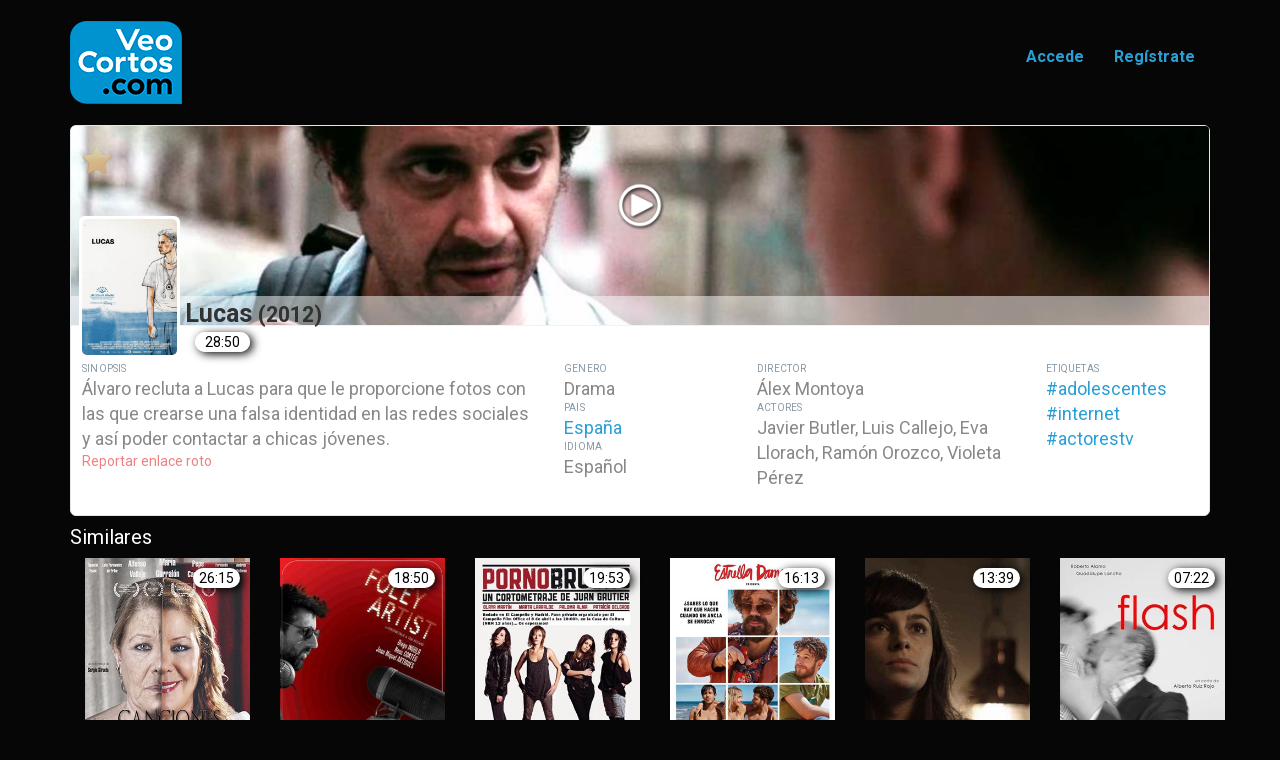

--- FILE ---
content_type: text/html; charset=UTF-8
request_url: https://veocortos.com/details/74
body_size: 30729
content:
<!DOCTYPE html>
<html lang="es">
  <head>
    <meta charset="utf-8">
    <meta http-equiv="X-UA-Compatible" content="IE=edge">
    <meta name="viewport" content="width=device-width, initial-scale=1.0, user-scalable=no"">
    <!-- The above 3 meta tags *must* come first in the head; any other head content must come *after* these tags -->
    <meta name="description" content="Veocortos: La plataforma definitiva para ver cortometrajes online, donde prodrás ver los mejores cortos de internet de forma gratuita. VeoCortos tiene disponible una aplicación para smartphone y tablet.">
    <meta name="author" content="etereafilms">
    <link rel="icon" href="../../favicon.ico">

    <!-- Bootstrap core CSS -->

    <script data-require="jquery@*" data-semver="2.0.3" src="//code.jquery.com/jquery-2.0.3.min.js"></script>
    <script data-require="bootstrap@*" data-semver="3.1.1" src="//netdna.bootstrapcdn.com/bootstrap/3.1.1/js/bootstrap.min.js"></script>
    <!-- <link data-require="bootstrap-css@3.1.1" data-semver="3.1.1" rel="stylesheet" href="//netdna.bootstrapcdn.com/bootstrap/3.1.1/css/bootstrap.min.css" /> -->
    <link data-require="bootstrap-css@3.1.1" data-semver="3.1.1" rel="stylesheet" href="/css/bootstrap.min.css" />
    <link rel="stylesheet" href="/css/bootstrap.changes.css" />
    


    <link rel="icon" type="image/x-icon" href="/favicon.ico" />
    <title>VeoCortos :: Lucas</title>

    <!-- Anuncios de google AdSense -->
    <script data-ad-client="ca-pub-3671486522409626" async src="https://pagead2.googlesyndication.com/pagead/js/adsbygoogle.js"></script>

    <!-- IE10 viewport hack for Surface/desktop Windows 8 bug -->
    <!-- quitado DMV <link href="../../assets/css/ie10-viewport-bug-workaround.css" rel="stylesheet">-->

    <!-- Just for debugging purposes. Don't actually copy these 2 lines! -->
    <!--[if lt IE 9]><script src="../../assets/js/ie8-responsive-file-warning.js"></script><![endif]-->

    <!-- quitado DMV  <script src="../../assets/js/ie-emulation-modes-warning.js"></script>-->

    <!-- HTML5 shim and Respond.js for IE8 support of HTML5 elements and media queries -->
    <!--[if lt IE 9]>
      <script src="https://oss.maxcdn.com/html5shiv/3.7.3/html5shiv.min.js"></script>
      <script src="https://oss.maxcdn.com/respond/1.4.2/respond.min.js"></script>
    <![endif]-->

    <!-- Analytics -->
    <script>
      (function(i,s,o,g,r,a,m){i['GoogleAnalyticsObject']=r;i[r]=i[r]||function(){
      (i[r].q=i[r].q||[]).push(arguments)},i[r].l=1*new Date();a=s.createElement(o),
      m=s.getElementsByTagName(o)[0];a.async=1;a.src=g;m.parentNode.insertBefore(a,m)
      })(window,document,'script','https://www.google-analytics.com/analytics.js','ga');

      ga('create', 'UA-99735953-1', 'auto');
      ga('send', 'pageview');

      $('#textolegal').on('show.bs.modal', function(e) {
            $(this).find('.btn-ok').attr('href', $(e.relatedTarget).data('href'));
        });

      $('#contacto').on('show.bs.modal', function(e) {
            $(this).find('.btn-ok').attr('href', $(e.relatedTarget).data('href'));
        });

    </script>

        <link rel="stylesheet" href="/css/cards.css" />

    <style>
        .playpause {
            background-image:url(/img/play-button.png);
            background-repeat:no-repeat;
            width:50px;
            height:50px;
            position:absolute;
            left:calc(50% - 25px);
            top:75px;
            margin:auto;
            background-size:contain;
            background-position: center;
            z-index: 100;
            font-weight: bold;
        }
        .video-oculto {
            display: none;
        }

        .tiempo_portada {
            position: absolute;
            top: 5px;
            right: 15px;
            color: black;
            background: white;
            padding: 0px 6px;
            margin: 5px 10px;
            border-radius: 10px;
            box-shadow: 3px 2px 10px black;
        }
        .nota_portada {
            position: absolute;
            height: 25%;
            width: 33%;
            background-size: cover;
            bottom: 15px;
            right: 15px;
            /*
            text-align: center;
            bottom: 65px;
            width: 80%;
            transform: rotate(-34deg) skewX(-35deg);
            color: white;
            background: #6d0000;
            */
        }

        .catalogacion {
            border-radius: 20px;
            position: absolute;
            left: 22px;
            text-align: center;
            top: 8px;
            font-size: 0.9em;
            padding: 2px 4px;
            font-weight: bold;
            color: white;
            background-color: red;
        }

        .vos {
            background-image:url(/img/triangulo_vos.png);        
        }

        .vo {
            background-image:url(/img/triangulo_vo.png);
        }

        .MeGusta {
            position: absolute;
            height: 30px;
            left: 27px;
            top: 40px;
        }

        .MeGusta_Desconectado {
            position: absolute;
            height: 30px;
            left: 27px;
            top: 40px;
        }

        .TextoMeGusta {
            display:none;
            position: absolute;
            left: 70px;
            top: 51px;
            padding: 4px 10px;
            background: rgba(200,200,200,0.4);
            color: black;
            border-radius: 5px;
        }

        a.mi_tooltip::before {
            content: attr(data-tip) ; 
            font-size: 10px;
            position:absolute;
            z-index: 999;
            white-space:nowrap;    
            background: rgba(255, 255, 255, 0.7);
            color: #4c4c4c;
            border-radius: 8px 2px;
            padding:0px 7px;
            line-height: 24px;
            height: 24px;
             
            opacity: 0;  
            transition:opacity 0.4s ease-out; 

            left: 63px;
            top: 36px;
            }
             
        a.mi_tooltip:hover::before {
            opacity: 1;
            }

        #LinkRoto {
            color: lightcoral;
            cursor: pointer;
        }
    </style>
  </head>

    <body>

        <nav class="navbar navbar">
          <div class="container">
            <div class="navbar-header">
              <button type="button" class="navbar-toggle collapsed" data-toggle="collapse" data-target="#navbar" aria-expanded="false" aria-controls="navbar">
                <span class="sr-only">Toggle navigation</span>
                <span class="icon-bar"></span>
                <span class="icon-bar"></span>
                <span class="icon-bar"></span>
              </button>
              <a class="navbar-brand-old" href="/">
                  <img src="/img/logoesquina2.png" alt="veoCortos logo">
              </a>

            </div>
            <div id="navbar" class="collapse navbar-collapse">
              <ul class="nav navbar-nav navbar-right">
                                    <li class="active"><a href="/login">Accede</a></li>
                    <li class="active"><a href="/register/">Regístrate</a></li>
                
                                    
                              </ul>
            </div><!--/.nav-collapse -->
          </div>
        </nav>

        <section class="container">
            <div class="modal fade" id="textolegal" tabindex="-1" role="dialog" aria-labelledby="myModalLabel" aria-hidden="true">
                <hgroup>
<div class="modal-dialog">
                  <div class="modal-content">                  
                      <div class="modal-header">
                          <h4 class="modal-title" id="myModalLabel">Texto Legal</h4>
                          <button type="button" class="close" data-dismiss="modal">X</button>
                      </div>                  
                      <div class="modal-body">
                              <div class="row">
                                  <div class="col-md-12">
                                      <div class="col-md-2"></div>
                                      <div class="col-md-8">
                                          <div class="well">


<h4>Advertencia en materia de contenido</h4>
<h3 style="font-size: 1em;">Veocortos: La plataforma definitiva para ver cortometrajes online, donde prodrás ver los mejores cortos de internet de forma gratuita. VeoCortos tiene disponible una aplicación para smartphone y tablet.</h3>
<p>Aqui podrás encontrar los cortos mejor valorados en base a su repercusión y calidad, de una forma cómoda y sencilla.</p>
<h4>Carta de confidencialidad</h4>
<p>VeoCortos es una marca de la sociedad VEOCORTOS SL, inscrita en el Registro Mercantil de Sevilla bajo el CIF B90331554.
Cuando se utilizan los servicios garantizados por el sitio veocortos.com, usted acepta quedar vinculado por los términos y condiciones declarados en el presente documento (en lo sucesivo, las “Condiciones Generales de Utilización” o “CGU”).
</p>
<p>Contenido utilizado y difundido por VeoCortos </p>
<p>El contenido al que se hace referencia en los resultados de búsqueda o propuestos en forma de vínculos por VeoCortos pueden ser creados o gestionados por sociedades o personas sobre las cuales VeoCortos no tiene en ningún caso el control. Los resultados de investigación obtenidos proceden de una referencia que puede ser efectuada por toda persona que desea hacer referencia un contenido albergado en un centro tercero. 
VeoCortos puede enlazar a contenidos con secuencias de sexo o violencia explícita, no recomendados para menores o exclusivamente para adultos. Por dicho motivo, VeoCortos se trata de un portalde uso recomentado únicamente a personas mayores de edad, entendiendo por esto a que hayan cumplido la edad establecida para ser así considerado por la legislación vigente en cada territorio. No obstante, y como advertencia adicional, VeoCortos indica bajo la marca +18 junto a la caratula del cortometraje siempre y cuando así lo haya informado la persona o entidad encargada de subir dicho cortometraje a los portales enlazados. VeoCortos no acepta ninguna responsabilidad en caso de que el contenido de los cortometrajes puestos a disposición en su plataforma hieran la sensibilidad del espectador o no fuera apropiados para el mismo.
VeoCortos es un portal que pone a disposición de sus usuarios únicamente material libermente accesible a traves de los portales Youtube y Vimeo, por tanto no realiza ningún tipo de acto de comunicación pública a un público nuevo.
VeoCortos no se hace responsable de la posible vulneración por parte del usuario que pone a disposiciónde el contenido de los artículos 4.3 del contrato aceptado con Youtube (art.11 en el caso de Vimeo) por el que se pudieran infringir lo derechos de propiedad intelectual de quien los ostente, quedando dicha responsabilidad en la persona o entidad que suscribe el contrato con el portal enlazado. No obstante, en caso de que el verdadero propietario de los derechos de forma probada de la obra hiciera saber a VeoCortos su no desea de formar parte de nuestra plataforma, dicho contenido será dado de baja en el mismo.
VeoCortos está reservado a una utilización personal.
Los servicios de VeoCortos están disponibles para uso personal y no así comercial. No se deben utilizar sin autorización los servicios de VeoCortos para vender productos o servicios, ni con el fin de aumentar el tráfico de su sitio Web por motivos comerciales (ventas, promoción, publicidad, etc). Si desean incorporar o reproducir los servicios de VeoCortos en otro sitio Web, deben contactarnos a info@veocortos.com
Si desean anunciarse, poner a continuación un contenido o información de carácter comercial, promocional o publicitario, le agradecemos el contactarnos a info@veocortos.com.
No se aceptan peticiones automatizadas
Modificaciones de los términos y condiciones y de los servicios de VeoCortos
VeoCortos tiene como objetivo el garantizar la perpetuidad y la calidad de los servicios que propone. Sin embargo nos reservamos el derecho a modificar las CGU presentes en cualquier momento y sin preaviso. Nos reservamos el derecho a modificar o suspender nuestros servicios, por la razón que sea y sin preaviso. VeoCortos no incurrirá en ninguna responsabilidad frente a ustedes, ni de ningún otro usuario o de ninguna otra parte.
Responsabilidad de VeoCortos 
VeoCortos no acepta ninguna responsabilidad, en particular, vinculada a la precisión, el contenido, la exhaustividad, la legitimidad, la fiabilidad, la operabilidad o la disponibilidad de la información o los datos indicados en los resultados obtenidos por los servicios de VeoCortos. VeoCortos no acepta ninguna responsabilidad en lo que se refiere la supresión, la imposibilidad de almacenamiento, la transmisión incorrecta o la transmisión inoportuna de dicha información o datos.
VeoCortos no acepta ninguna responsabilidad por lo que se refiere a los daños susceptibles resultado del cobro a distancia o la utilización de la información o los datos disponibles en Internet mediante los servicios de VeoCortos.
Comentarios sobre las funcionalidades contenidos, o enlaces referenciados en VeoCortos 
VeoCortos puede recibir peticiones de personas que desean comentar, enmendar, modificar o eliminar determinadas prestaciones o algunos contenidos o algunos enlaces referenciados por VeoCortos. VeoCortos se reserva el derecho de hacer frente a esas solicitudes caso por caso. Para todos los comentarios sobre el contenido, enlaces o características, por favor contacte con nosotros en: info@veocortos.com
</p>
<h5>Confidencialidad</h5>
<p>VeoCortos, consciente de la importancia de la privacidad de los datos personales y la información de los usuarios, le informa sobre la manera de la que son tratados todos estos datos.
<p>
<h5>Recolección de datos: </h5>
<p>Para el acceso a ciertos servicios que ofrece VeoCortos, no es necesario la apertura de una cuenta o la divulgación de su información personal. Sin embargo, en el contexto de determinados servicios que ofrecemos o que nos ofrecen, podemos recopilar los siguientes tipos de información:</p>
<ul>
<li>Los datos proporcionados por el usuario - Al crear una cuenta VeoCortos o utilizar cualquier otro servicio que requiere registro, es posible que le solicitemos información personal. Esta información se almacenará de forma encriptada en servidores seguros.
</li>
<li>Registros de conexiones - Siempre que usted utilice nuestros servicios, nuestros servidores registran automáticamente la información que el navegador envía a un sitio web. Estos registros del servidor pueden incluir información como la búsqueda en Internet, su dirección IP, el tipo y el idioma del navegador, y la fecha y hora de su conexión y una o más cookies para identificar su navegador.
</li>
<li>Cookies VeoCortos - Cuando usted visita VeoCortos, pueden transmitir cookies (ficheros de identificación) a un ordenador. Utilizadas para mejorar la calidad de nuestros servicios, las cookies almacenan las preferencias de los usuarios y las tendencias, como por ejemplo el modo de búsqueda. La mayoría de los navegadores están configurados para aceptar cookies, pero usted puede cambiar esta configuración para que su navegador rechace todas las cookies o notificarle en caso de que se envíe una 'cookie'. Sin embargo, esto puede interrumpir el funcionamiento de algunos servicios o funciones VeoCortos.</li>
<li>Comunicaciones del usuario - Cada vez que se envía un mensaje de correo electrónico u otra comunicación a VeoCortos, podríamos conservarlos a fin de procesar sus peticiones, responder a sus preguntas y mejorar la calidad de nuestros servicios.</li></ul>
<p>VeoCortos procesa la información personal incluida en los efectos mencionados a continuación:</p>
<ul><li>Suministro de productos y servicios a los usuarios, incluyendo el despliegue de contenido y publicidad;</li>
<li>La auditoría, la investigación y el análisis para asegurar la conservación, protección y mejora de nuestros servicios;</li>
<li>El mantenimiento técnico de nuestra red;</li>
<li>El desarrollo de nuevos servicios.</li></ul>
<p>Usted tiene la opción de negarse a proporcionar sus datos personales, en cuyo caso es posible que VeoCortos no pueda proporcionar ciertos servicios. </p>

<h5>Modificaciones de la presente Carta </h5>
<p>Tenga en cuenta que esta política de privacidad está sujeta a cambios en cualquier momento. Cualquier modificación de la Carta se publicará en este sitio.</p>

<h5>Política de Privacidad y Cookies</h5>

<p>VeoCortos se obliga al cumplimiento de la normativa aplicable sobre el correcto uso y tratamiento de los datos de carácter personal y legislación relativa al comercio electrónico. La navegación habitual en nuestro Sitio Web no requiere ningún tipo de registro, lo cual permite que visite nuestra página web sin necesidad de identificarse. En caso de que el usuario quiera darse de alta como socio de VeoCortos, su mail no será compartido con terceros, y tampoco será visible por otros usuarios o socios. </p>

<p>Es posible que en determinados casos procesemos información sobre su visita a este Sitio Web, así como las páginas que ha visitado, su web de procedencia y algunas de las búsquedas realizadas mediante el uso de cookies. Dicha información se utilizará para mejorar los contenidos del Sitio Web y ofrecerle determinados servicios. Una 'cookie' es una pequeña pieza de información que se envía a su navegador y se almacena en el disco duro de su ordenador. Las 'cookies' no dañan su ordenador. Puede programar su navegador para que le notifique cuando reciba una 'cookie', de forma que le permita decidir si la acepta o no. No obstante, le informamos de que si no acepta o bloquea permanentemente las 'cookies' no podrá utilizar todas las funcionalidades de su programa de navegación.</p>

<p>Nuestras cookies son estrictamente necesarias para la prestación de determinados servicios solicitados expresamente por el usuario: si se desactivan estas cookies, no podrá recibir correctamente nuestros contenidos y servicios.</p>

<p>Los cookies de terceros son analíticas (para el seguimiento y análisis estadístico del comportamiento del conjunto de los usuarios), publicitarias (para la gestión de los espacios publicitarios en base a criterios como la frecuencia en la que se muestran los anuncios) y comportamentales (para la gestión de los espacios publicitarios según el perfil específico del usuario): si se desactivan estas cookies, podría ocasionar la interrupción de algunos servicios o funciones de VeoCortos.</p>

<p>El usuario podrá, en cualquier momento, elegir qué cookies quiere que funcionen en este sitio web mediante:</p>
<ul><li>Chrome: Configuración -> Mostrar opciones avanzadas -> Privacidad -> Configuración de contenido.</li>
<li>Firefox: Herramientas -> Opciones -> Privacidad -> Historial -> Configuración Personalizada.</li>
<li>Internet Explorer: Herramientas -> Opciones de Internet -> Privacidad -> Configuración.</li>
<li>Safari: Preferencias -> Seguridad.</li></ul>
<h5>Newsletters</h5>
<p>Al cursar el alta en nuestra web, quedará registrado para el envío de información de las últimas novedades a través newsletters, cuya suscripción puede ser revocada enviando un mail al centro de información de nuestro site.</p>
                                          </div>
                                      </div>
                                      <div class="col-md-2"></div>
                                  </div>
                              </div>
                          </div>                      
                      <div class="modal-footer">
                          <button type="button" class="close" data-dismiss="modal">X</button>
                      </div>
                  </div>
              </div>
              </hgroup>
            </div>

            <div class="modal fade" id="contacto" tabindex="-1" role="dialog" aria-labelledby="myModalLabel" aria-hidden="true">
              
                          <div class="modal-dialog">
      <div class="modal-content">                  
            <div class="modal-header">
                <h4 class="modal-title" id="myModalLabel">Contacto</h4>
                <button type="button" class="close" data-dismiss="modal">X</button>
            </div>                  
            <div class="modal-body">
                  <div class="row">
                      <div class="col-md-12">
                          <div class="col-md-2"></div>
                          <div class="col-md-8">
                              <div class="well">

<p>Puedes contactar con nosotros a través de mail en <strong>info@veocortos.com</strong></p>

                              </div>
                          </div>
                          <div class="col-md-2"></div>
                      </div>
                  </div>
            </div>
            <div class="modal-footer">
                  <button type="button" class="close" data-dismiss="modal">X</button>
            </div>
      </div>
</div>            </div>


            <div class="row">   
                <div class="col-md-12">
                    
                    
                    <!-- code start -->
<div class="twPc-div">
    <div class="twPc-bg twPc-block" style="background-image: url('/cabecera/lucas.jpg')">
         
                            <div class="playpause" id="play-button-vimeo" ></div>
            

    </div>

    <div>
        <div class="twPc-button">
            <a href="https://twitter.com/mertskaplan"></a> 
        </div>

        <p class="twPc-avatarLink">
            <img alt="Mert Salih Kaplan" src="/cartel/lucas.jpg" class="twPc-avatarImg">
                            <div class="TextoMeGusta">Debes estar registrado para poder valorar</div>
                <img alt="MeGusta" class="MeGusta_Desconectado" src="/img/star_empty.png" >
                    </p>

        <div class="twPc-divUser">
            <div class="twPc-divName">Lucas <small>(2012)</small> </div>
            <span class="tic_duracion">28:50</span>
                                                <input type="hidden" id="idCorto" value="74" />
        </div>

        <div class="twPc-divStats">
            <div class="row">               
                <div class="col-md-5">
                        <span class="twPc-StatLabel twPc-block">Sinopsis</span>
                        <span class="twPc-StatValue">Álvaro recluta a Lucas para que le proporcione fotos con las que crearse una falsa identidad en las redes sociales y así poder contactar a chicas jóvenes. </span>
                        <p id="LinkRoto">Reportar enlace roto</p>
                </div> 
                <div class="col-md-2">               
                        <span class="twPc-StatLabel twPc-block">Genero</span>
                        <span class="twPc-StatValue">
                                                            <span class="twPc-StatValue">
                                    Drama
                                </span>
                                                    </span>       
                        <span class="twPc-StatLabel twPc-block">Pais</span>
                        <a href="/pais/Espa%C3%B1a">
                            <span class="twPc-StatValue">España</span>
                        </a>
                        <span class="twPc-StatLabel twPc-block">Idioma</span>
                        <span class="twPc-StatValue">Español</span>
                </div>                
                <div class="col-md-3">
                        <span class="twPc-StatLabel twPc-block">Director</span>
                        <span class="twPc-StatValue">Álex Montoya
                        </span>
                        <span class="twPc-StatLabel twPc-block">Actores</span>
                        <span class="twPc-StatValue">Javier Butler,  Luis Callejo,  Eva Llorach,  Ramón Orozco,  Violeta Pérez</span>
                </div>   
                <div class="col-md-2">
                    <span class="twPc-StatLabel twPc-block">Etiquetas</span>
                                            <span class="twPc-StatValue">
                            <a href="/tag/%23adolescentes">#adolescentes</a>
                        </span>
                                            <span class="twPc-StatValue">
                            <a href="/tag/%23internet">#internet</a>
                        </span>
                                            <span class="twPc-StatValue">
                            <a href="/tag/%23actorestv">#actorestv</a>
                        </span>
                     
                </div>   
            </div>
        </div>
         
                            <iframe id="video-vimeo" class="video-oculto" src="https://player.vimeo.com/video/81860930" frameborder="0" webkitallowfullscreen mozallowfullscreen allowfullscreen></iframe>
            </div>
</div>

<div>
    <h5>Similares</h5>
    <div class="container">
        <div class="row">  
                            
    <div class="col-md-2 col-sm-4 col-xs-6 mi_tooltip" data-tip="Canciones a medianoche">
        <a href="/details/308">
            <img src="/cartel/cancionesmedianoche.jpg" class="img-responsive" style="width:100%" alt="Image">
            <div class="tiempo_portada">26:15</div>
             
             
             
        </a>
    </div>
                            
    <div class="col-md-2 col-sm-4 col-xs-6 mi_tooltip" data-tip="Foley Artist">
        <a href="/details/289">
            <img src="/cartel/foleyartist.jpg" class="img-responsive" style="width:100%" alt="Image">
            <div class="tiempo_portada">18:50</div>
             
             
             
        </a>
    </div>
                            
    <div class="col-md-2 col-sm-4 col-xs-6 mi_tooltip" data-tip="Pornobrujas">
        <a href="/details/51">
            <img src="/cartel/pornobrujas.jpg" class="img-responsive" style="width:100%" alt="Image">
            <div class="tiempo_portada">19:53</div>
             
             
             
        </a>
    </div>
                            
    <div class="col-md-2 col-sm-4 col-xs-6 mi_tooltip" data-tip="La vida nuestra">
        <a href="/details/194">
            <img src="/cartel/lavidanuestra.jpg" class="img-responsive" style="width:100%" alt="Image">
            <div class="tiempo_portada">16:13</div>
             
             
             
        </a>
    </div>
                            
    <div class="col-md-2 col-sm-4 col-xs-6 mi_tooltip" data-tip="Marina">
        <a href="/details/66">
            <img src="/cartel/marina.jpg" class="img-responsive" style="width:100%" alt="Image">
            <div class="tiempo_portada">13:39</div>
             
             
             
        </a>
    </div>
                            
    <div class="col-md-2 col-sm-4 col-xs-6 mi_tooltip" data-tip="Flash">
        <a href="/details/41">
            <img src="/cartel/flash.jpg" class="img-responsive" style="width:100%" alt="Image">
            <div class="tiempo_portada">07:22</div>
             
             
             
        </a>
    </div>
                    </div>
    </div>
</div>
<div>
    <h5>Con la misma duración</h5>
    <div class="container">
        <div class="row"> 
                            
    <div class="col-md-2 col-sm-4 col-xs-6 mi_tooltip" data-tip="Predator: Dark Ages">
        <a href="/details/111">
            <img src="/cartel/predatordarkages.jpg" class="img-responsive" style="width:100%" alt="Image">
            <div class="tiempo_portada">27:18</div>
             
             
                            <div class="nota_portada vos"></div>
             
        </a>
    </div>
                            
    <div class="col-md-2 col-sm-4 col-xs-6 mi_tooltip" data-tip="Dragon Ball Z: The Fall of Men">
        <a href="/details/79">
            <img src="/cartel/dbthefallofmen.jpg" class="img-responsive" style="width:100%" alt="Image">
            <div class="tiempo_portada">28:52</div>
             
             
                            <div class="nota_portada vos"></div>
             
        </a>
    </div>
                            
    <div class="col-md-2 col-sm-4 col-xs-6 mi_tooltip" data-tip="Zero">
        <a href="/details/260">
            <img src="/cartel/zerodv.jpg" class="img-responsive" style="width:100%" alt="Image">
            <div class="tiempo_portada">29:09</div>
             
             
                            <div class="nota_portada vos"></div>
             
        </a>
    </div>
                            
    <div class="col-md-2 col-sm-4 col-xs-6 mi_tooltip" data-tip="Tr3s razones">
        <a href="/details/154">
            <img src="/cartel/tr3srazones.jpg" class="img-responsive" style="width:100%" alt="Image">
            <div class="tiempo_portada">29:40</div>
             
             
             
        </a>
    </div>
                    </div>
    </div>
</div>
<!--
<div>
    <h5>Otros usuarios también vieron</h5>
</div>
-->
<!-- code end -->

    <input type="hidden" name="" id="path_ajax_visto" value="/ajax/visto_posts">

    <input type="hidden" name="" id="path_ajax_megusta" value="/ajax/megusta_posts">
    
    <input type="hidden" name="" id="path_ajax_linkroto" value="/ajax/linkroto_posts">

                </div>
            </div>
        </section>

        <footer class="container">
          <a href="#" data-toggle="modal" data-target="#textolegal" class="footertext">Texto legal</a>
          <a href="#" data-toggle="modal" data-target="#contacto" class="footertext">Contacto</a>
          <span class="footertext">(c)VeoCortos S.L.</span>
        </footer>

            <!--  https://css-tricks.com/play-button-youtube-and-vimeo-api/  -->
   
     

     

            <!--   <script src="http://a.vimeocdn.com/js/froogaloop2.min.js"></script>   -->
        <script src="https://player.vimeo.com/api/player.js"></script>
        <script type="text/javascript" src="/js/controles_vimeo.js"></script>
     

    <script type="text/javascript" src="/js/acciones_ajax.js"></script>

    <script>
        $(".MeGusta_Desconectado").hover(
          function() {
            $(".TextoMeGusta").css("transition", "3s");
            $(".TextoMeGusta").css("display", "block");
          }, function() {
            $(".TextoMeGusta").css("transition", "3s");
            $(".TextoMeGusta").css("display", "none");
          });
    </script>
    </body>
</html>




--- FILE ---
content_type: text/html; charset=UTF-8
request_url: https://player.vimeo.com/video/81860930
body_size: 7590
content:
<!DOCTYPE html>
<html lang="en">
<head>
  <meta charset="utf-8">
  <meta name="viewport" content="width=device-width,initial-scale=1,user-scalable=yes">
  
  <link rel="canonical" href="https://player.vimeo.com/video/81860930">
  <meta name="googlebot" content="noindex,indexifembedded">
  
  
  <title>LUCAS (2012) on Vimeo</title>
  <style>
      body, html, .player, .fallback {
          overflow: hidden;
          width: 100%;
          height: 100%;
          margin: 0;
          padding: 0;
      }
      .fallback {
          
              background-color: transparent;
          
      }
      .player.loading { opacity: 0; }
      .fallback iframe {
          position: fixed;
          left: 0;
          top: 0;
          width: 100%;
          height: 100%;
      }
  </style>
  <link rel="modulepreload" href="https://f.vimeocdn.com/p/4.46.25/js/player.module.js" crossorigin="anonymous">
  <link rel="modulepreload" href="https://f.vimeocdn.com/p/4.46.25/js/vendor.module.js" crossorigin="anonymous">
  <link rel="preload" href="https://f.vimeocdn.com/p/4.46.25/css/player.css" as="style">
</head>

<body>


<div class="vp-placeholder">
    <style>
        .vp-placeholder,
        .vp-placeholder-thumb,
        .vp-placeholder-thumb::before,
        .vp-placeholder-thumb::after {
            position: absolute;
            top: 0;
            bottom: 0;
            left: 0;
            right: 0;
        }
        .vp-placeholder {
            visibility: hidden;
            width: 100%;
            max-height: 100%;
            height: calc(1080 / 1920 * 100vw);
            max-width: calc(1920 / 1080 * 100vh);
            margin: auto;
        }
        .vp-placeholder-carousel {
            display: none;
            background-color: #000;
            position: absolute;
            left: 0;
            right: 0;
            bottom: -60px;
            height: 60px;
        }
    </style>

    

    
        <style>
            .vp-placeholder-thumb {
                overflow: hidden;
                width: 100%;
                max-height: 100%;
                margin: auto;
            }
            .vp-placeholder-thumb::before,
            .vp-placeholder-thumb::after {
                content: "";
                display: block;
                filter: blur(7px);
                margin: 0;
                background: url(https://i.vimeocdn.com/video/459077193-3a89a68d7a479661c265f4a2f774a95ade7686cfddbb346d34e3aaceb3d0ba6b-d?mw=80&q=85) 50% 50% / contain no-repeat;
            }
            .vp-placeholder-thumb::before {
                 
                margin: -30px;
            }
        </style>
    

    <div class="vp-placeholder-thumb"></div>
    <div class="vp-placeholder-carousel"></div>
    <script>function placeholderInit(t,h,d,s,n,o){var i=t.querySelector(".vp-placeholder"),v=t.querySelector(".vp-placeholder-thumb");if(h){var p=function(){try{return window.self!==window.top}catch(a){return!0}}(),w=200,y=415,r=60;if(!p&&window.innerWidth>=w&&window.innerWidth<y){i.style.bottom=r+"px",i.style.maxHeight="calc(100vh - "+r+"px)",i.style.maxWidth="calc("+n+" / "+o+" * (100vh - "+r+"px))";var f=t.querySelector(".vp-placeholder-carousel");f.style.display="block"}}if(d){var e=new Image;e.onload=function(){var a=n/o,c=e.width/e.height;if(c<=.95*a||c>=1.05*a){var l=i.getBoundingClientRect(),g=l.right-l.left,b=l.bottom-l.top,m=window.innerWidth/g*100,x=window.innerHeight/b*100;v.style.height="calc("+e.height+" / "+e.width+" * "+m+"vw)",v.style.maxWidth="calc("+e.width+" / "+e.height+" * "+x+"vh)"}i.style.visibility="visible"},e.src=s}else i.style.visibility="visible"}
</script>
    <script>placeholderInit(document,  false ,  true , "https://i.vimeocdn.com/video/459077193-3a89a68d7a479661c265f4a2f774a95ade7686cfddbb346d34e3aaceb3d0ba6b-d?mw=80\u0026q=85",  1920 ,  1080 );</script>
</div>

<div id="player" class="player"></div>
<script>window.playerConfig = {"cdn_url":"https://f.vimeocdn.com","vimeo_api_url":"api.vimeo.com","request":{"files":{"dash":{"cdns":{"akfire_interconnect_quic":{"avc_url":"https://vod-adaptive-ak.vimeocdn.com/exp=1769371079~acl=%2F2347637f-e5de-4614-974b-aff28652c341%2Fpsid%3Dd05a9c8f555410a19ec3dce09350be3291c4ee9a166927c95a086175dff28a71%2F%2A~hmac=12b855eed9224d06b249557d23e8671dcef907d11ef8abbf30889e66ee80793c/2347637f-e5de-4614-974b-aff28652c341/psid=d05a9c8f555410a19ec3dce09350be3291c4ee9a166927c95a086175dff28a71/v2/playlist/av/primary/playlist.json?omit=av1-hevc\u0026pathsig=8c953e4f~4n2x346Sd-RQV58RwqUWvtABjqwP0d9XzcQt8pqAabQ\u0026r=dXM%3D\u0026rh=3h0sJl","origin":"gcs","url":"https://vod-adaptive-ak.vimeocdn.com/exp=1769371079~acl=%2F2347637f-e5de-4614-974b-aff28652c341%2Fpsid%3Dd05a9c8f555410a19ec3dce09350be3291c4ee9a166927c95a086175dff28a71%2F%2A~hmac=12b855eed9224d06b249557d23e8671dcef907d11ef8abbf30889e66ee80793c/2347637f-e5de-4614-974b-aff28652c341/psid=d05a9c8f555410a19ec3dce09350be3291c4ee9a166927c95a086175dff28a71/v2/playlist/av/primary/playlist.json?pathsig=8c953e4f~4n2x346Sd-RQV58RwqUWvtABjqwP0d9XzcQt8pqAabQ\u0026r=dXM%3D\u0026rh=3h0sJl"},"fastly_skyfire":{"avc_url":"https://skyfire.vimeocdn.com/1769371079-0x853431556f0a88b44dffce193c86bba9449db5c7/2347637f-e5de-4614-974b-aff28652c341/psid=d05a9c8f555410a19ec3dce09350be3291c4ee9a166927c95a086175dff28a71/v2/playlist/av/primary/playlist.json?omit=av1-hevc\u0026pathsig=8c953e4f~4n2x346Sd-RQV58RwqUWvtABjqwP0d9XzcQt8pqAabQ\u0026r=dXM%3D\u0026rh=3h0sJl","origin":"gcs","url":"https://skyfire.vimeocdn.com/1769371079-0x853431556f0a88b44dffce193c86bba9449db5c7/2347637f-e5de-4614-974b-aff28652c341/psid=d05a9c8f555410a19ec3dce09350be3291c4ee9a166927c95a086175dff28a71/v2/playlist/av/primary/playlist.json?pathsig=8c953e4f~4n2x346Sd-RQV58RwqUWvtABjqwP0d9XzcQt8pqAabQ\u0026r=dXM%3D\u0026rh=3h0sJl"}},"default_cdn":"akfire_interconnect_quic","separate_av":true,"streams":[{"profile":"113","id":"fee914cf-f15f-476b-a4a6-4f9ef06a9388","fps":25,"quality":"720p"},{"profile":"116","id":"17bca1cc-bda2-403a-81e2-da3959d9d902","fps":25,"quality":"240p"},{"profile":"119","id":"23ce6603-0d11-4ef2-95f1-5e806617efe9","fps":25,"quality":"1080p"},{"profile":"112","id":"5a89d1d0-e5dd-4fed-872b-bf9732536209","fps":25,"quality":"360p"}],"streams_avc":[{"profile":"112","id":"5a89d1d0-e5dd-4fed-872b-bf9732536209","fps":25,"quality":"360p"},{"profile":"113","id":"fee914cf-f15f-476b-a4a6-4f9ef06a9388","fps":25,"quality":"720p"},{"profile":"116","id":"17bca1cc-bda2-403a-81e2-da3959d9d902","fps":25,"quality":"240p"},{"profile":"119","id":"23ce6603-0d11-4ef2-95f1-5e806617efe9","fps":25,"quality":"1080p"}]},"hls":{"cdns":{"akfire_interconnect_quic":{"avc_url":"https://vod-adaptive-ak.vimeocdn.com/exp=1769371079~acl=%2F2347637f-e5de-4614-974b-aff28652c341%2Fpsid%3Dd05a9c8f555410a19ec3dce09350be3291c4ee9a166927c95a086175dff28a71%2F%2A~hmac=12b855eed9224d06b249557d23e8671dcef907d11ef8abbf30889e66ee80793c/2347637f-e5de-4614-974b-aff28652c341/psid=d05a9c8f555410a19ec3dce09350be3291c4ee9a166927c95a086175dff28a71/v2/playlist/av/primary/playlist.m3u8?omit=av1-hevc-opus\u0026pathsig=8c953e4f~Jpzxr5MtphA_ldxSUR0oTLZTJWibxRCOA5O60t-6VGc\u0026r=dXM%3D\u0026rh=3h0sJl\u0026sf=fmp4","origin":"gcs","url":"https://vod-adaptive-ak.vimeocdn.com/exp=1769371079~acl=%2F2347637f-e5de-4614-974b-aff28652c341%2Fpsid%3Dd05a9c8f555410a19ec3dce09350be3291c4ee9a166927c95a086175dff28a71%2F%2A~hmac=12b855eed9224d06b249557d23e8671dcef907d11ef8abbf30889e66ee80793c/2347637f-e5de-4614-974b-aff28652c341/psid=d05a9c8f555410a19ec3dce09350be3291c4ee9a166927c95a086175dff28a71/v2/playlist/av/primary/playlist.m3u8?omit=opus\u0026pathsig=8c953e4f~Jpzxr5MtphA_ldxSUR0oTLZTJWibxRCOA5O60t-6VGc\u0026r=dXM%3D\u0026rh=3h0sJl\u0026sf=fmp4"},"fastly_skyfire":{"avc_url":"https://skyfire.vimeocdn.com/1769371079-0x853431556f0a88b44dffce193c86bba9449db5c7/2347637f-e5de-4614-974b-aff28652c341/psid=d05a9c8f555410a19ec3dce09350be3291c4ee9a166927c95a086175dff28a71/v2/playlist/av/primary/playlist.m3u8?omit=av1-hevc-opus\u0026pathsig=8c953e4f~Jpzxr5MtphA_ldxSUR0oTLZTJWibxRCOA5O60t-6VGc\u0026r=dXM%3D\u0026rh=3h0sJl\u0026sf=fmp4","origin":"gcs","url":"https://skyfire.vimeocdn.com/1769371079-0x853431556f0a88b44dffce193c86bba9449db5c7/2347637f-e5de-4614-974b-aff28652c341/psid=d05a9c8f555410a19ec3dce09350be3291c4ee9a166927c95a086175dff28a71/v2/playlist/av/primary/playlist.m3u8?omit=opus\u0026pathsig=8c953e4f~Jpzxr5MtphA_ldxSUR0oTLZTJWibxRCOA5O60t-6VGc\u0026r=dXM%3D\u0026rh=3h0sJl\u0026sf=fmp4"}},"default_cdn":"akfire_interconnect_quic","separate_av":true},"progressive":[{"profile":"119","width":1920,"height":1080,"mime":"video/mp4","fps":25,"url":"https://vod-progressive-ak.vimeocdn.com/exp=1769371079~acl=%2Fvimeo-transcode-storage-prod-us-west1-h264-1080p%2F01%2F1372%2F3%2F81860930%2F351273036.mp4~hmac=72075358ee1cdd376bafa6eddf104cc099920768339dfa8de6dc4911f8e596d2/vimeo-transcode-storage-prod-us-west1-h264-1080p/01/1372/3/81860930/351273036.mp4","cdn":"akamai_interconnect","quality":"1080p","id":"23ce6603-0d11-4ef2-95f1-5e806617efe9","origin":"gcs"},{"profile":"112","width":640,"height":360,"mime":"video/mp4","fps":25,"url":"https://vod-progressive-ak.vimeocdn.com/exp=1769371079~acl=%2Fvimeo-transcode-storage-prod-us-east1-h264-540p%2F01%2F1372%2F3%2F81860930%2F212305450.mp4~hmac=9791d9529fb5e9446195bedb806a00816da8e70bfdc83005db5d5dbd47022a84/vimeo-transcode-storage-prod-us-east1-h264-540p/01/1372/3/81860930/212305450.mp4","cdn":"akamai_interconnect","quality":"360p","id":"5a89d1d0-e5dd-4fed-872b-bf9732536209","origin":"gcs"},{"profile":"113","width":1280,"height":720,"mime":"video/mp4","fps":25,"url":"https://vod-progressive-ak.vimeocdn.com/exp=1769371079~acl=%2Fvimeo-transcode-storage-prod-us-central1-h264-720p%2F01%2F1372%2F3%2F81860930%2F289220615.mp4~hmac=949db2df401b42a9a5a896b7795501ab65af4f90163dea2ad08764fe9eccbd33/vimeo-transcode-storage-prod-us-central1-h264-720p/01/1372/3/81860930/289220615.mp4","cdn":"akamai_interconnect","quality":"720p","id":"fee914cf-f15f-476b-a4a6-4f9ef06a9388","origin":"gcs"},{"profile":"116","width":480,"height":270,"mime":"video/mp4","fps":25,"url":"https://vod-progressive-ak.vimeocdn.com/exp=1769371079~acl=%2Fvimeo-transcode-storage-prod-us-west1-h264-360p%2F01%2F1372%2F3%2F81860930%2F212305452.mp4~hmac=79d94ebf627d8e52926f6d168b091534a65dbc114ebfc07207a6f06d9eb32837/vimeo-transcode-storage-prod-us-west1-h264-360p/01/1372/3/81860930/212305452.mp4","cdn":"akamai_interconnect","quality":"240p","id":"17bca1cc-bda2-403a-81e2-da3959d9d902","origin":"gcs"}]},"file_codecs":{"av1":[],"avc":["5a89d1d0-e5dd-4fed-872b-bf9732536209","fee914cf-f15f-476b-a4a6-4f9ef06a9388","17bca1cc-bda2-403a-81e2-da3959d9d902","23ce6603-0d11-4ef2-95f1-5e806617efe9"],"hevc":{"dvh1":[],"hdr":[],"sdr":[]}},"lang":"en","referrer":"https://veocortos.com/details/74","cookie_domain":".vimeo.com","signature":"16812bba6ba4f9665bdc7873e59ce29f","timestamp":1769364155,"expires":6924,"thumb_preview":{"url":"https://videoapi-sprites.vimeocdn.com/video-sprites/image/30b1787a-c23c-426a-8104-8c4b428a7c43.0.jpeg?ClientID=sulu\u0026Expires=1769367755\u0026Signature=b6e1857af0fefc0241b22a0e1ae679f10e769909","height":2880,"width":4260,"frame_height":240,"frame_width":426,"columns":10,"frames":120},"currency":"USD","session":"ddf8e99c8d7c5f55fa8e2f60498958d1d763f9591769364155","cookie":{"volume":1,"quality":null,"hd":0,"captions":null,"transcript":null,"captions_styles":{"color":null,"fontSize":null,"fontFamily":null,"fontOpacity":null,"bgOpacity":null,"windowColor":null,"windowOpacity":null,"bgColor":null,"edgeStyle":null},"audio_language":null,"audio_kind":null,"qoe_survey_vote":0},"build":{"backend":"31e9776","js":"4.46.25"},"urls":{"js":"https://f.vimeocdn.com/p/4.46.25/js/player.js","js_base":"https://f.vimeocdn.com/p/4.46.25/js","js_module":"https://f.vimeocdn.com/p/4.46.25/js/player.module.js","js_vendor_module":"https://f.vimeocdn.com/p/4.46.25/js/vendor.module.js","locales_js":{"de-DE":"https://f.vimeocdn.com/p/4.46.25/js/player.de-DE.js","en":"https://f.vimeocdn.com/p/4.46.25/js/player.js","es":"https://f.vimeocdn.com/p/4.46.25/js/player.es.js","fr-FR":"https://f.vimeocdn.com/p/4.46.25/js/player.fr-FR.js","ja-JP":"https://f.vimeocdn.com/p/4.46.25/js/player.ja-JP.js","ko-KR":"https://f.vimeocdn.com/p/4.46.25/js/player.ko-KR.js","pt-BR":"https://f.vimeocdn.com/p/4.46.25/js/player.pt-BR.js","zh-CN":"https://f.vimeocdn.com/p/4.46.25/js/player.zh-CN.js"},"ambisonics_js":"https://f.vimeocdn.com/p/external/ambisonics.min.js","barebone_js":"https://f.vimeocdn.com/p/4.46.25/js/barebone.js","chromeless_js":"https://f.vimeocdn.com/p/4.46.25/js/chromeless.js","three_js":"https://f.vimeocdn.com/p/external/three.rvimeo.min.js","vuid_js":"https://f.vimeocdn.com/js_opt/modules/utils/vuid.min.js","hive_sdk":"https://f.vimeocdn.com/p/external/hive-sdk.js","hive_interceptor":"https://f.vimeocdn.com/p/external/hive-interceptor.js","proxy":"https://player.vimeo.com/static/proxy.html","css":"https://f.vimeocdn.com/p/4.46.25/css/player.css","chromeless_css":"https://f.vimeocdn.com/p/4.46.25/css/chromeless.css","fresnel":"https://arclight.vimeo.com/add/player-stats","player_telemetry_url":"https://arclight.vimeo.com/player-events","telemetry_base":"https://lensflare.vimeo.com"},"flags":{"plays":1,"dnt":0,"autohide_controls":0,"preload_video":"metadata_on_hover","qoe_survey_forced":0,"ai_widget":0,"ecdn_delta_updates":0,"disable_mms":0,"check_clip_skipping_forward":0},"country":"US","client":{"ip":"18.191.23.73"},"ab_tests":{"cross_origin_texttracks":{"group":"variant","track":false,"data":null}},"atid":"3477954131.1769364155","ai_widget_signature":"a45f5b9c99536e6fc835310f5c133a8b55764bc9505e61ba8f2b4599f6bdd3b2_1769367755","config_refresh_url":"https://player.vimeo.com/video/81860930/config/request?atid=3477954131.1769364155\u0026expires=6924\u0026referrer=https%3A%2F%2Fveocortos.com%2Fdetails%2F74\u0026session=ddf8e99c8d7c5f55fa8e2f60498958d1d763f9591769364155\u0026signature=16812bba6ba4f9665bdc7873e59ce29f\u0026time=1769364155\u0026v=1"},"player_url":"player.vimeo.com","video":{"id":81860930,"title":"LUCAS (2012)","width":1920,"height":1080,"duration":1731,"url":"https://vimeo.com/81860930","share_url":"https://vimeo.com/81860930","embed_code":"\u003ciframe title=\"vimeo-player\" src=\"https://player.vimeo.com/video/81860930?h=5efb29ff6a\" width=\"640\" height=\"360\" frameborder=\"0\" referrerpolicy=\"strict-origin-when-cross-origin\" allow=\"autoplay; fullscreen; picture-in-picture; clipboard-write; encrypted-media; web-share\"   allowfullscreen\u003e\u003c/iframe\u003e","default_to_hd":1,"privacy":"anybody","embed_permission":"public","thumbnail_url":"https://i.vimeocdn.com/video/459077193-3a89a68d7a479661c265f4a2f774a95ade7686cfddbb346d34e3aaceb3d0ba6b-d","owner":{"id":275350,"name":"Álex Montoya","img":"https://i.vimeocdn.com/portrait/33069173_60x60?sig=e900c90ebccad305cfcf04dea2b753b6c8cca088def49b97bb1dbb9645f46692\u0026v=1\u0026region=us","img_2x":"https://i.vimeocdn.com/portrait/33069173_60x60?sig=e900c90ebccad305cfcf04dea2b753b6c8cca088def49b97bb1dbb9645f46692\u0026v=1\u0026region=us","url":"https://vimeo.com/alexmontoyamelia","account_type":"pro"},"spatial":0,"live_event":null,"version":{"current":null,"available":[{"id":630709721,"file_id":212294104,"is_current":true}]},"unlisted_hash":null,"rating":{"id":58},"fps":25,"channel_layout":"stereo","ai":0,"locale":""},"user":{"id":0,"team_id":0,"team_origin_user_id":0,"account_type":"none","liked":0,"watch_later":0,"owner":0,"mod":0,"logged_in":0,"private_mode_enabled":0,"vimeo_api_client_token":"eyJhbGciOiJIUzI1NiIsInR5cCI6IkpXVCJ9.eyJzZXNzaW9uX2lkIjoiZGRmOGU5OWM4ZDdjNWY1NWZhOGUyZjYwNDk4OTU4ZDFkNzYzZjk1OTE3NjkzNjQxNTUiLCJleHAiOjE3NjkzNzEwNzksImFwcF9pZCI6MTE4MzU5LCJzY29wZXMiOiJwdWJsaWMgc3RhdHMifQ.CVSweJr7kgZy_1y0MmIA_KVy3L71wUVvKjoiDzg_knY"},"view":1,"vimeo_url":"vimeo.com","embed":{"audio_track":"","autoplay":0,"autopause":1,"dnt":0,"editor":0,"keyboard":1,"log_plays":1,"loop":0,"muted":0,"on_site":0,"texttrack":"","transparent":1,"outro":"videos","playsinline":1,"quality":null,"player_id":"","api":null,"app_id":"","color":"00adef","color_one":"000000","color_two":"00adef","color_three":"ffffff","color_four":"000000","context":"embed.main","settings":{"auto_pip":1,"badge":{"id":1,"height":100,"width":100,"img":"https://f.vimeocdn.com/p/images/badges/1.png","img_2x":"https://f.vimeocdn.com/p/images/badges/1@2x.png","link":"https://vimeo.com/channels/staffpicks/","svg":"https://f.vimeocdn.com/p/images/badges/1.svg","margin":"10px 10px 0 10px","name":"Vimeo Staff Pick"},"byline":0,"collections":0,"color":0,"force_color_one":0,"force_color_two":0,"force_color_three":0,"force_color_four":0,"embed":1,"fullscreen":1,"like":1,"logo":1,"playbar":1,"portrait":0,"pip":1,"share":1,"spatial_compass":0,"spatial_label":0,"speed":1,"title":0,"volume":1,"watch_later":0,"watch_full_video":1,"controls":1,"airplay":1,"audio_tracks":1,"chapters":1,"chromecast":1,"cc":1,"transcript":1,"quality":1,"play_button_position":0,"ask_ai":0,"skipping_forward":1,"debug_payload_collection_policy":"default"},"create_interactive":{"has_create_interactive":false,"viddata_url":""},"min_quality":null,"max_quality":null,"initial_quality":null,"prefer_mms":1}}</script>
<script>const fullscreenSupported="exitFullscreen"in document||"webkitExitFullscreen"in document||"webkitCancelFullScreen"in document||"mozCancelFullScreen"in document||"msExitFullscreen"in document||"webkitEnterFullScreen"in document.createElement("video");var isIE=checkIE(window.navigator.userAgent),incompatibleBrowser=!fullscreenSupported||isIE;window.noModuleLoading=!1,window.dynamicImportSupported=!1,window.cssLayersSupported=typeof CSSLayerBlockRule<"u",window.isInIFrame=function(){try{return window.self!==window.top}catch(e){return!0}}(),!window.isInIFrame&&/twitter/i.test(navigator.userAgent)&&window.playerConfig.video.url&&(window.location=window.playerConfig.video.url),window.playerConfig.request.lang&&document.documentElement.setAttribute("lang",window.playerConfig.request.lang),window.loadScript=function(e){var n=document.getElementsByTagName("script")[0];n&&n.parentNode?n.parentNode.insertBefore(e,n):document.head.appendChild(e)},window.loadVUID=function(){if(!window.playerConfig.request.flags.dnt&&!window.playerConfig.embed.dnt){window._vuid=[["pid",window.playerConfig.request.session]];var e=document.createElement("script");e.async=!0,e.src=window.playerConfig.request.urls.vuid_js,window.loadScript(e)}},window.loadCSS=function(e,n){var i={cssDone:!1,startTime:new Date().getTime(),link:e.createElement("link")};return i.link.rel="stylesheet",i.link.href=n,e.getElementsByTagName("head")[0].appendChild(i.link),i.link.onload=function(){i.cssDone=!0},i},window.loadLegacyJS=function(e,n){if(incompatibleBrowser){var i=e.querySelector(".vp-placeholder");i&&i.parentNode&&i.parentNode.removeChild(i);let a=`/video/${window.playerConfig.video.id}/fallback`;window.playerConfig.request.referrer&&(a+=`?referrer=${window.playerConfig.request.referrer}`),n.innerHTML=`<div class="fallback"><iframe title="unsupported message" src="${a}" frameborder="0"></iframe></div>`}else{n.className="player loading";var t=window.loadCSS(e,window.playerConfig.request.urls.css),r=e.createElement("script"),o=!1;r.src=window.playerConfig.request.urls.js,window.loadScript(r),r["onreadystatechange"in r?"onreadystatechange":"onload"]=function(){!o&&(!this.readyState||this.readyState==="loaded"||this.readyState==="complete")&&(o=!0,playerObject=new VimeoPlayer(n,window.playerConfig,t.cssDone||{link:t.link,startTime:t.startTime}))},window.loadVUID()}};function checkIE(e){e=e&&e.toLowerCase?e.toLowerCase():"";function n(r){return r=r.toLowerCase(),new RegExp(r).test(e);return browserRegEx}var i=n("msie")?parseFloat(e.replace(/^.*msie (\d+).*$/,"$1")):!1,t=n("trident")?parseFloat(e.replace(/^.*trident\/(\d+)\.(\d+).*$/,"$1.$2"))+4:!1;return i||t}
</script>
<script nomodule>
  window.noModuleLoading = true;
  var playerEl = document.getElementById('player');
  window.loadLegacyJS(document, playerEl);
</script>
<script type="module">try{import("").catch(()=>{})}catch(t){}window.dynamicImportSupported=!0;
</script>
<script type="module">if(!window.dynamicImportSupported||!window.cssLayersSupported){if(!window.noModuleLoading){window.noModuleLoading=!0;var playerEl=document.getElementById("player");window.loadLegacyJS(document,playerEl)}var moduleScriptLoader=document.getElementById("js-module-block");moduleScriptLoader&&moduleScriptLoader.parentElement.removeChild(moduleScriptLoader)}
</script>
<script type="module" id="js-module-block">if(!window.noModuleLoading&&window.dynamicImportSupported&&window.cssLayersSupported){const n=document.getElementById("player"),e=window.loadCSS(document,window.playerConfig.request.urls.css);import(window.playerConfig.request.urls.js_module).then(function(o){new o.VimeoPlayer(n,window.playerConfig,e.cssDone||{link:e.link,startTime:e.startTime}),window.loadVUID()}).catch(function(o){throw/TypeError:[A-z ]+import[A-z ]+module/gi.test(o)&&window.loadLegacyJS(document,n),o})}
</script>

<script type="application/ld+json">{"embedUrl":"https://player.vimeo.com/video/81860930?h=5efb29ff6a","thumbnailUrl":"https://i.vimeocdn.com/video/459077193-3a89a68d7a479661c265f4a2f774a95ade7686cfddbb346d34e3aaceb3d0ba6b-d?f=webp","name":"LUCAS (2012)","description":"\"Desperate for money to buy a motorcycle, Lucas makes a deal with a stranger to let him take some 'innocent' pictures in exchange for cash.\" Rob Munday, Short of the Week.\r\n\r\nStarring Luis Callejo and newcomer Javier Butler, 'Lucas' premiered at Valladolid's Seminci and was nominated for the 2014 Spanish Academy Awards, the Goyas.\r\n\r\n- Interview with Álex Montoya: http://www.directorsnotes.com/2014/01/21/alex-montoya-melia-lucas/\r\n- Spanish interview with Álex Montoya : http://bloguionistas.wordpress.com/2014/01/20/entrevista-a-alex-montoya-director-de-lucas/\r\n- Trailer: http://vimeo.com/80381039\r\n- Flickr set with grabs and BTS stuff: http://www.flickr.com/photos/8604005@N04/sets/72157638788319533/\r\n- Short of the Week review: http://www.shortoftheweek.com/2013/12/21/lucas/\r\n- Review by Javier Ocaña (Cinemanía magazine): http://imageshack.com/a/img571/1397/7eux.jpg\r\n- 'Lucas', un corto que pide largo: http://www.reddecortometrajes.com/index.php/home/201-el-cortocritico-qlucasq-de-alex-montoya-un-corto-que-pide-largo\r\n- Q\u0026A with Sergio Barrejón, co-writer: http://www.abcguionistas.com/noticias/UPSA/nominan-al-goya-un-corto-de-sergio-barrejon-profesor-del-master-de-guion-de-la-upsa.html\r\n-----------------------------------------------------------------------------------------------\r\n\r\nLucas quiere una moto. Un día conoce a Álvaro, que le ofrece dinero a cambio de unas fotos inocentes.\r\nCon ellas Álvaro se crea una falsa identidad en las redes sociales para poder contactar con chicas jóvenes.\r\n\r\nEl corto se estrenó en la Seminci de Valladolid y en su recorrido ha obtenido premios en festivales como Málaga, Alcine, Medina del Campo, Cinema Jove o Cortogenia.\r\n\r\nCortometraje nominado al premio Goya en la categoría de ficción.","duration":"PT1731S","uploadDate":"2013-12-13T21:08:38-05:00","@context":"https://schema.org/","@type":"VideoObject"}</script>

</body>
</html>


--- FILE ---
content_type: text/html; charset=utf-8
request_url: https://www.google.com/recaptcha/api2/aframe
body_size: 267
content:
<!DOCTYPE HTML><html><head><meta http-equiv="content-type" content="text/html; charset=UTF-8"></head><body><script nonce="yUE20u_ieKyYkOrDLJed6Q">/** Anti-fraud and anti-abuse applications only. See google.com/recaptcha */ try{var clients={'sodar':'https://pagead2.googlesyndication.com/pagead/sodar?'};window.addEventListener("message",function(a){try{if(a.source===window.parent){var b=JSON.parse(a.data);var c=clients[b['id']];if(c){var d=document.createElement('img');d.src=c+b['params']+'&rc='+(localStorage.getItem("rc::a")?sessionStorage.getItem("rc::b"):"");window.document.body.appendChild(d);sessionStorage.setItem("rc::e",parseInt(sessionStorage.getItem("rc::e")||0)+1);localStorage.setItem("rc::h",'1769364158156');}}}catch(b){}});window.parent.postMessage("_grecaptcha_ready", "*");}catch(b){}</script></body></html>

--- FILE ---
content_type: text/css
request_url: https://veocortos.com/css/cards.css
body_size: 2753
content:
.twPc-div {
    background: #fff none repeat scroll 0 0;
    border: 1px solid #e1e8ed;
    border-radius: 6px;
    height: 100%;
    margin-top: 20px;
}
.twPc-bg {
    background-image: url("https://pbs.twimg.com/profile_banners/50988711/1384539792/600x200");
    background-position: 0 50%;
    background-size: 100% auto;
    border-bottom: 1px solid #e1e8ed;
    border-radius: 4px 4px 0 0;
    height: 200px;
    width: 100%;
}
.twPc-block {
    display: block !important;
}
.twPc-button {
    margin: -30px -10px 0;
    text-align: right;
    width: 100%;
}
.twPc-avatarLink {
    background-color: #fff;
    border-radius: 6px;
    display: inline-block !important;
    float: left;
    margin: -80px 5px 0 8px;
    max-width: 100%;
    padding: 1px;
    vertical-align: bottom;
}
.twPc-avatarImg {
    border: 2px solid #fff;
    border-radius: 7px;
    box-sizing: border-box;
    color: #fff;
    height: 140px;
    //width: 72px;
}
.twPc-divUser {
    margin: -40px 0 0;
}
.twPc-divName {
    background: rgba(255,255,255,0.5);
    color: rgb(50,50,50);
    font-size: 25px;
    font-weight: 700;
    line-height: 35px;
}
.twPc-divName a {
    color: inherit !important;
}
.twPc-divStats {
    margin-left: 11px;
    padding: 10px 0;
}
.twPc-Arrange {
    box-sizing: border-box;
    display: table;
    margin: 0;
    min-width: 100%;
    padding: 0;
    table-layout: auto;
}
ul.twPc-Arrange {
    list-style: outside none none;
    margin: 0;
    padding: 0;
}
.twPc-ArrangeSizeFit {
    display: table-cell;
    padding: 0;
    vertical-align: top;
}
.twPc-ArrangeSizeFit a:hover {
    text-decoration: none;
}
.twPc-StatValue {
    display: block;
    font-size: 18px;
    font-weight: 500;
    transition: color 0.15s ease-in-out 0s;
}
.twPc-StatLabel {
    color: #8899a6;
    font-size: 10px;
    letter-spacing: 0.02em;
    overflow: hidden;
    text-transform: uppercase;
    transition: color 0.15s ease-in-out 0s;
}

.tic_novedad {
    color: white;
    background: blue;
    padding: 6px 10px;
    margin: 5px 10px;
    font-weight: bold;
    border-radius: 50px;
    box-shadow: 3px 2px 10px black;
}

.tic_recomendado {
    color: white;
    background: purple;
    padding: 6px 10px;
    margin: 5px 10px;
    font-weight: bold;
    border-radius: 50px;
    box-shadow: 3px 2px 10px black;
}

.tic_catalogacion {
    color: white;
    background: blue;
    padding: 2px 10px;
    margin: 5px 10px;
    border-radius: 10px;
    box-shadow: 3px 2px 10px black;
}

.tic_duracion {
    color: black;
    background: white;
    padding: 2px 10px;
    margin: 5px 10px;
    border-radius: 10px;
    box-shadow: 3px 2px 10px black;
}


/* On smaller screens, where height is less than 450px, change the style of the sidenav (less padding and a smaller font size) */
@media screen and (max-width: 400px) {
    .twPc-avatarLink { margin: -20px 5px 0 8px;   }
    .twPc-avatarImg {  height: 100px; }
}



--- FILE ---
content_type: text/javascript
request_url: https://veocortos.com/js/acciones_ajax.js
body_size: 7744
content:

//  jQuery(document).ready(function($)
$(".playpause").bind("click", function()
//var playButton = document.getElementById("play-button-youtube");
//playButton.addEventListener("click", function($)
	{
        //console.log("Inicio Ajax Play");
		$.ajax({
		  method: "GET",
		  url: $('#path_ajax_visto').attr("value"),
          data: { idCorto: $('#idCorto').attr("value")} ,   
          contentType: 'application/json; charset=utf-8',
		  dataType: 'json',
		  success: function(data)
                {
                	//console.log("Respuesta Ajax");
                    //console.log(data.response);
                    
                    //if(data.hasOwnProperty("response") && data.response === "success")
                    //{
                    	// Solo para saber que se ha enviado
                    	//$("#resultNuevoVisionado").append("Todo OK");
                    	
                    	/*
                    	///   SI SE ENVÍAN DATOS, SE TRATAN ASÍ
                        if(data.hasOwnProperty("posts"))
                        {
                            //http://stackoverflow.com/questions/3710204/how-to-check-if-a-string-is-a-valid-json-string-in-javascript-without-using-try/3710226
                            if (/^[\],:{}\s]*$/.test(data.posts.replace(/\\["\\\/bfnrtu]/g, '@').
                                    replace(/"[^"\\\n\r]*"|true|false|null|-?\d+(?:\.\d*)?(?:[eE][+\-]?\d+)?/g, ']').
                                    replace(/(?:^|:|,)(?:\s*\[)+/g, '')))
                            {
                                var posts = JSON.parse(data.posts);
                                if(posts.length > 0)
                                {
                                    var html = "";
                                    for(d in posts)
                                    {
                                        html += "<p>" + JSON.stringify(posts[d]) + "</p>";
                                    }
                                    $("#resultNuevoVisionado").append(html);
                                    console.log("OK Ajax");
                                }
                            }
                            else
                            {
                                console.log("INVALID JSON STRING");
                            }
                        }
                        else
                        {
                            console.log("POSTS NOT FOUND");
                        }
                        */

                    //}
                },
		  error: function(e) {
			//called when there is an error
			console.log("error");
			//console.log(e.message);
		  }
		});        
});


//  jQuery(document).ready(function($)
$(".MeGusta").bind("click", function()
//var playButton = document.getElementById("play-button-youtube");
//playButton.addEventListener("click", function($)
    {
        //console.log("Inicio Ajax Me gusta");
        $.ajax({
          method: "GET",
          url: $('#path_ajax_megusta').attr("value"),
          data: {   idCorto: $('#idCorto').attr("value")} ,  
                    contentType: 'application/json; charset=utf-8',
                    dataType: 'json',
                    success: function(data)
                            {
                                //console.log("Respuesta Ajax Me gusta");
                                //console.log(data.response);
                                //console.log(data.estado_megusta);
                                if (data.estado_megusta) {
                                    //console.log($("#pathNoGusta").value);
                                    $(".MeGusta").attr("src",$("#pathMeGusta").val());
                                } else {
                                    //console.log($("#pathNoMeGusta").value);
                                    $(".MeGusta").attr("src",$("#pathNoMeGusta").val());
                                }
                                /*
                                if(data.hasOwnProperty("response") && data.response === "success") {
                                    if(data.hasOwnProperty("posts")) {
                                        $(".ilike").append(data.posts);
                                    }
                                }
                                */
                            },
                      error: function(e) {
                        //called when there is an error
                        console.log("error");
                        //console.log(e.message);
                      }
                    });        
});


//  jQuery(document).ready(function($)
$("#LinkRoto").bind("click", function()
    {
        console.log("Inicio Ajax Enlace Roto");
        $.ajax({
          method: "GET",
          url: $('#path_ajax_linkroto').attr("value"),
          data: {   idCorto: $('#idCorto').attr("value")} ,  
                    contentType: 'application/json; charset=utf-8',
                    dataType: 'json',
                    success: function(data)
                            {
                                $("#LinkRoto").html("Error reportado. Muchas gracias.");
                                $("#LinkRoto").unbind("click");
                                console.log(data.response);
                                console.log("Muestra mensaje de ENVIADO");
                            },
                    error: function(e) {
                        $("#LinkRoto").html("Problemas enviando el correo. Intentelo más tarde.");
                        $("#LinkRoto").unbind("click");
                        //called when there is an error
                        console.log("error ");
                        //console.log(e.message);
                        console.log(e.status);
                        console.log(e.responseText);
                      }
                    });        
});


//  jQuery(document).ready(function($)
$("#boton_mascortos a").bind("click", function() {
    console.log("Click en botón");
    $("#boton_mascortos").html("<p>Cargando nuevos cortos...</p><a></a>");
    cargaNuevosCortos();
    return false;
});



$(window).scroll(function() {
   const MARGEN = 1.0;

   console.log("Detectado Scroll 2");

   console.log ($(document).height() - $(window).scrollTop() - $(window).height());

   //if($(window).scrollTop() + $(window).height() == $(document).height()) {
   if(MARGEN > ($(document).height() - $(window).scrollTop() - $(window).height())) {
    if ($('#boton_mascortos>a').length == 0) {
        $("#boton_mascortos").html("<p>Cargando nuevos cortos...</p><a></a>");
        cargaNuevosCortos();
    } 

        
        
    return false;
   }
});

function cargaNuevosCortos() {
    console.log("Inicio Ajax Mas cortos");
    console.log($('#listacortos>div').length);
    console.log($('#filtro_cortos').attr("value"));
    $.ajax({
        method: "GET",
        url: $('#path_ajax_mascortos').attr("value"),
        data: { numactual: $('#listacortos>div').length  ,  
                filtro_cortos: $('#filtro_cortos').attr("value") 
              },
        contentType: 'html; charset=utf-8',
        success: function(data)
                {
                    console.log("Respuesta Ajax Mas cortos");
                    //console.log(data);
                    //console.log(data.response);
                    //console.log(data.posts);
                    $("#listacortos").append(data);
                    $("#boton_mascortos").html("");
                    if (!data) {
                        $("#boton_mascortos").html("<a></a>");
                    }                      
                },
          error: function(e) {
            //called when there is an error
            console.log("error");
            console.log(e.message);
          }
       });   
    return false;
}

--- FILE ---
content_type: text/javascript
request_url: https://veocortos.com/js/controles_vimeo.js
body_size: 2003
content:
// var iframe = document.querySelector('iframe');
var iframe_vimeo = document.getElementById('video-vimeo');
var player = new Vimeo.Player(iframe_vimeo);

player.on('play', function() {
    //console.log('played the video!');
});

player.getVideoTitle().then(function(title) {
    //console.log('title:', title);
});

player.on('ended', function() {
	console.log('Accion de finish');

    if ($('#video-vimeo').get(0).exitFullScreen) $('#video-vimeo').get(0).exitFullScreen();
    else if ($('#video-vimeo').get(0).webkitExitFullScreen) $('#video-vimeo').get(0).webkitExitFullScreen();
    else if ($('#video-vimeo').get(0).mozExitFullScreen) $('#video-vimeo').get(0).mozExitFullScreen();
    else if ($('#video-vimeo').get(0).oExitFullScreen) $('#video-vimeo').get(0).oExitFullScreen();
    else if ($('#video-vimeo').get(0).msExitFullScreen) $('#video-vimeo').get(0).msExitFullScreen();

	if(document.cancelFullScreen)              document.cancelFullScreen();
    else if(document.mozCancelFullScreen)      document.mozCancelFullScreen();
    else if(document.webkitCancelFullScreen)   document.webkitCancelFullScreen();
    else if(document.oCancelFullScreen)   document.oCancelFullScreen();
    else if(document.msCancelFullScreen)   document.msCancelFullScreen();
  

	$('#video-vimeo').get(0).style.display = 'none';
});


var playButton = document.getElementById("play-button-vimeo");
playButton.addEventListener("click", function() {
	var iframe_vimeo = document.getElementById('video-vimeo');
	var player = new Vimeo.Player(iframe_vimeo);

	$('#video-vimeo').get(0).style.display = 'block';

    if ($('#video-vimeo').get(0).requestFullscreen)  $('#video-vimeo').get(0).requestFullscreen();
    else if ($('#video-vimeo').get(0).mozRequestFullScreen)  $('#video-vimeo').get(0).mozRequestFullScreen();
    else if ($('#video-vimeo').get(0).webkitRequestFullscreen)  $('#video-vimeo').get(0).webkitRequestFullscreen();
    else if ($('#video-vimeo').get(0).oRequestFullScreen) $('#video-vimeo').get(0).oRequestFullScreen();
    else if ($('#video-vimeo').get(0).msRequestFullScreen) $('#video-vimeo').get(0).msRequestFullScreen();

	player.play();

});





--- FILE ---
content_type: text/plain
request_url: https://www.google-analytics.com/j/collect?v=1&_v=j102&a=834868317&t=pageview&_s=1&dl=https%3A%2F%2Fveocortos.com%2Fdetails%2F74&ul=en-us%40posix&dt=VeoCortos%20%3A%3A%20Lucas&sr=1280x720&vp=1280x720&_u=IEBAAEABAAAAACAAI~&jid=1938705543&gjid=1924373089&cid=289553382.1769364156&tid=UA-99735953-1&_gid=240487151.1769364156&_r=1&_slc=1&z=2037428095
body_size: -450
content:
2,cG-12MZDQYS83